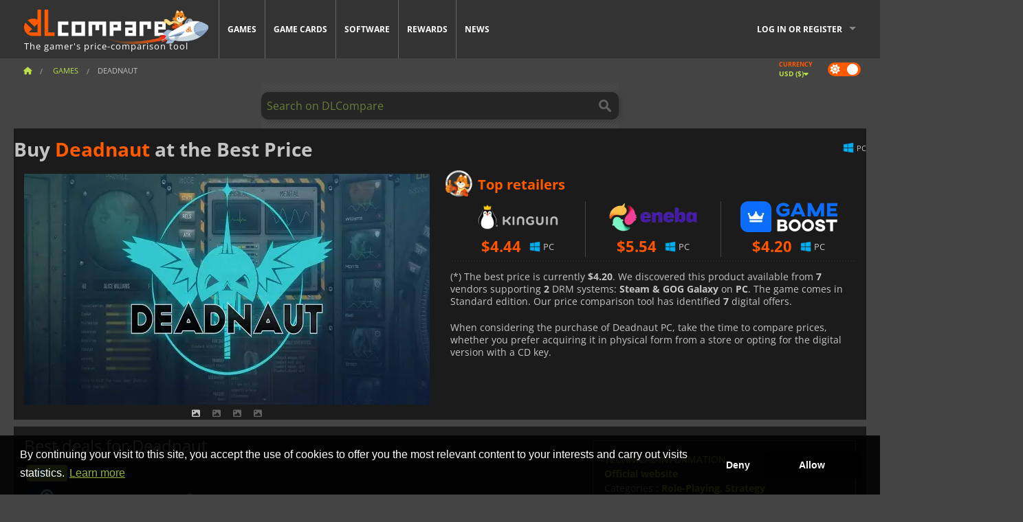

--- FILE ---
content_type: text/css
request_url: https://cdn.dlcompare.com/sprites/upload/sprites/top-games-260127020509.css
body_size: -501
content:
.gt-100014145{background:url(top-games-260127020509.jpg.webp) no-repeat 0 0;width:78px;height:38px}.gt-100034177{background:url(top-games-260127020509.jpg.webp) no-repeat -78px 0;width:78px;height:38px}.gt-100031334{background:url(top-games-260127020509.jpg.webp) no-repeat -156px 0;width:78px;height:38px}.gt-100035604{background:url(top-games-260127020509.jpg.webp) no-repeat -234px 0;width:78px;height:38px}.gt-100036698{background:url(top-games-260127020509.jpg.webp) no-repeat -312px 0;width:78px;height:38px}.gt-100036734{background:url(top-games-260127020509.jpg.webp) no-repeat -390px 0;width:78px;height:38px}.gt-100036548{background:url(top-games-260127020509.jpg.webp) no-repeat -468px 0;width:78px;height:38px}.gt-100035556{background:url(top-games-260127020509.jpg.webp) no-repeat -546px 0;width:78px;height:38px}.gt-100037393{background:url(top-games-260127020509.jpg.webp) no-repeat -624px 0;width:78px;height:38px}.gt-100036644{background:url(top-games-260127020509.jpg.webp) no-repeat -702px 0;width:78px;height:38px}.gt-100037113{background:url(top-games-260127020509.jpg.webp) no-repeat 0 -38px;width:78px;height:38px}.gt-100032532{background:url(top-games-260127020509.jpg.webp) no-repeat -78px -38px;width:78px;height:38px}.gt-100035628{background:url(top-games-260127020509.jpg.webp) no-repeat -156px -38px;width:78px;height:38px}.gt-100035278{background:url(top-games-260127020509.jpg.webp) no-repeat -234px -38px;width:78px;height:38px}.gt-100035607{background:url(top-games-260127020509.jpg.webp) no-repeat -312px -38px;width:78px;height:38px}.gt-100036553{background:url(top-games-260127020509.jpg.webp) no-repeat -390px -38px;width:78px;height:38px}.gt-100036157{background:url(top-games-260127020509.jpg.webp) no-repeat -468px -38px;width:78px;height:38px}.gt-100011725{background:url(top-games-260127020509.jpg.webp) no-repeat -546px -38px;width:78px;height:38px}.gt-100034179{background:url(top-games-260127020509.jpg.webp) no-repeat -624px -38px;width:78px;height:38px}.gt-100037385{background:url(top-games-260127020509.jpg.webp) no-repeat -702px -38px;width:78px;height:38px}.gt-100037473{background:url(top-games-260127020509.jpg.webp) no-repeat 0 -76px;width:78px;height:38px}.gt-100035693{background:url(top-games-260127020509.jpg.webp) no-repeat -78px -76px;width:78px;height:38px}.gt-100037494{background:url(top-games-260127020509.jpg.webp) no-repeat -156px -76px;width:78px;height:38px}.gt-100037440{background:url(top-games-260127020509.jpg.webp) no-repeat -234px -76px;width:78px;height:38px}.gt-100037483{background:url(top-games-260127020509.jpg.webp) no-repeat -312px -76px;width:78px;height:38px}.gt-100037469{background:url(top-games-260127020509.jpg.webp) no-repeat -390px -76px;width:78px;height:38px}.gt-100031327{background:url(top-games-260127020509.jpg.webp) no-repeat -468px -76px;width:78px;height:38px}.gt-100023261{background:url(top-games-260127020509.jpg.webp) no-repeat -546px -76px;width:78px;height:38px}.gt-100037480{background:url(top-games-260127020509.jpg.webp) no-repeat -624px -76px;width:78px;height:38px}.gt-100037475{background:url(top-games-260127020509.jpg.webp) no-repeat -702px -76px;width:78px;height:38px}.gt-100037466{background:url(top-games-260127020509.jpg.webp) no-repeat 0 -114px;width:78px;height:38px}.gt-100037458{background:url(top-games-260127020509.jpg.webp) no-repeat -78px -114px;width:78px;height:38px}.gt-100024716{background:url(top-games-260127020509.jpg.webp) no-repeat -156px -114px;width:78px;height:38px}.gt-100037405{background:url(top-games-260127020509.jpg.webp) no-repeat -234px -114px;width:78px;height:38px}.gt-100035362{background:url(top-games-260127020509.jpg.webp) no-repeat -312px -114px;width:78px;height:38px}.gt-100035647{background:url(top-games-260127020509.jpg.webp) no-repeat -390px -114px;width:78px;height:38px}.gt-100034768{background:url(top-games-260127020509.jpg.webp) no-repeat -468px -114px;width:78px;height:38px}.gt-100030654{background:url(top-games-260127020509.jpg.webp) no-repeat -546px -114px;width:78px;height:38px}.gt-100025618{background:url(top-games-260127020509.jpg.webp) no-repeat -624px -114px;width:78px;height:38px}.gt-100013325{background:url(top-games-260127020509.jpg.webp) no-repeat -702px -114px;width:78px;height:38px}.gt-100036452{background:url(top-games-260127020509.jpg.webp) no-repeat 0 -152px;width:78px;height:38px}.gt-100035936{background:url(top-games-260127020509.jpg.webp) no-repeat -78px -152px;width:78px;height:38px}.gt-100037403{background:url(top-games-260127020509.jpg.webp) no-repeat -156px -152px;width:78px;height:38px}.gt-100034178{background:url(top-games-260127020509.jpg.webp) no-repeat -234px -152px;width:78px;height:38px}.gt-100023390{background:url(top-games-260127020509.jpg.webp) no-repeat -312px -152px;width:78px;height:38px}.gt-100031516{background:url(top-games-260127020509.jpg.webp) no-repeat -390px -152px;width:78px;height:38px}.gt-100034940{background:url(top-games-260127020509.jpg.webp) no-repeat -468px -152px;width:78px;height:38px}.gt-100032529{background:url(top-games-260127020509.jpg.webp) no-repeat -546px -152px;width:78px;height:38px}.gt-100037293{background:url(top-games-260127020509.jpg.webp) no-repeat -624px -152px;width:78px;height:38px}.gt-100036656{background:url(top-games-260127020509.jpg.webp) no-repeat -702px -152px;width:78px;height:38px}.gt-100031467{background:url(top-games-260127020509.jpg.webp) no-repeat 0 -190px;width:78px;height:38px}.gt-100019270{background:url(top-games-260127020509.jpg.webp) no-repeat -78px -190px;width:78px;height:38px}.gt-100032524{background:url(top-games-260127020509.jpg.webp) no-repeat -156px -190px;width:78px;height:38px}.gt-100031843{background:url(top-games-260127020509.jpg.webp) no-repeat -234px -190px;width:78px;height:38px}.gt-100034176{background:url(top-games-260127020509.jpg.webp) no-repeat -312px -190px;width:78px;height:38px}.gt-100020033{background:url(top-games-260127020509.jpg.webp) no-repeat -390px -190px;width:78px;height:38px}.gt-100029700{background:url(top-games-260127020509.jpg.webp) no-repeat -468px -190px;width:78px;height:38px}.gt-100017212{background:url(top-games-260127020509.jpg.webp) no-repeat -546px -190px;width:78px;height:38px}.gt-100011743{background:url(top-games-260127020509.jpg.webp) no-repeat -624px -190px;width:78px;height:38px}.gt-100015090{background:url(top-games-260127020509.jpg.webp) no-repeat -702px -190px;width:78px;height:38px}.gt-100019146{background:url(top-games-260127020509.jpg.webp) no-repeat 0 -228px;width:78px;height:38px}.gt-100019120{background:url(top-games-260127020509.jpg.webp) no-repeat -78px -228px;width:78px;height:38px}.gt-100014225{background:url(top-games-260127020509.jpg.webp) no-repeat -156px -228px;width:78px;height:38px}.gt-100014368{background:url(top-games-260127020509.jpg.webp) no-repeat -234px -228px;width:78px;height:38px}.gt-100020337{background:url(top-games-260127020509.jpg.webp) no-repeat -312px -228px;width:78px;height:38px}.gt-100014130{background:url(top-games-260127020509.jpg.webp) no-repeat -390px -228px;width:78px;height:38px}.gt-100013669{background:url(top-games-260127020509.jpg.webp) no-repeat -468px -228px;width:78px;height:38px}.gt-100033462{background:url(top-games-260127020509.jpg.webp) no-repeat -546px -228px;width:78px;height:38px}.gt-100006440{background:url(top-games-260127020509.jpg.webp) no-repeat -624px -228px;width:78px;height:38px}.gt-100029120{background:url(top-games-260127020509.jpg.webp) no-repeat -702px -228px;width:78px;height:38px}.gt-100033463{background:url(top-games-260127020509.jpg.webp) no-repeat 0 -266px;width:78px;height:38px}.gt-100013667{background:url(top-games-260127020509.jpg.webp) no-repeat -78px -266px;width:78px;height:38px}.gt-100029107{background:url(top-games-260127020509.jpg.webp) no-repeat -156px -266px;width:78px;height:38px}.gt-100016177{background:url(top-games-260127020509.jpg.webp) no-repeat -234px -266px;width:78px;height:38px}.gt-100005894{background:url(top-games-260127020509.jpg.webp) no-repeat -312px -266px;width:78px;height:38px}.gt-100034577{background:url(top-games-260127020509.jpg.webp) no-repeat -390px -266px;width:78px;height:38px}.gt-216{background:url(top-games-260127020509.jpg.webp) no-repeat -468px -266px;width:78px;height:38px}.gt-506{background:url(top-games-260127020509.jpg.webp) no-repeat -546px -266px;width:78px;height:38px}.gt-100000138{background:url(top-games-260127020509.jpg.webp) no-repeat -624px -266px;width:78px;height:38px}.gt-100003700{background:url(top-games-260127020509.jpg.webp) no-repeat -702px -266px;width:78px;height:38px}.gt-100006181{background:url(top-games-260127020509.jpg.webp) no-repeat 0 -304px;width:78px;height:38px}.gt-100007032{background:url(top-games-260127020509.jpg.webp) no-repeat -78px -304px;width:78px;height:38px}.gt-100007044{background:url(top-games-260127020509.jpg.webp) no-repeat -156px -304px;width:78px;height:38px}.gt-100008020{background:url(top-games-260127020509.jpg.webp) no-repeat -234px -304px;width:78px;height:38px}.gt-100011234{background:url(top-games-260127020509.jpg.webp) no-repeat -312px -304px;width:78px;height:38px}.gt-100011625{background:url(top-games-260127020509.jpg.webp) no-repeat -390px -304px;width:78px;height:38px}.gt-100011749{background:url(top-games-260127020509.jpg.webp) no-repeat -468px -304px;width:78px;height:38px}.gt-100011803{background:url(top-games-260127020509.jpg.webp) no-repeat -546px -304px;width:78px;height:38px}.gt-100014199{background:url(top-games-260127020509.jpg.webp) no-repeat -624px -304px;width:78px;height:38px}.gt-100014411{background:url(top-games-260127020509.jpg.webp) no-repeat -702px -304px;width:78px;height:38px}.gt-100014418{background:url(top-games-260127020509.jpg.webp) no-repeat 0 -342px;width:78px;height:38px}.gt-100014425{background:url(top-games-260127020509.jpg.webp) no-repeat -78px -342px;width:78px;height:38px}.gt-100014690{background:url(top-games-260127020509.jpg.webp) no-repeat -156px -342px;width:78px;height:38px}.gt-100019278{background:url(top-games-260127020509.jpg.webp) no-repeat -234px -342px;width:78px;height:38px}.gt-100019283{background:url(top-games-260127020509.jpg.webp) no-repeat -312px -342px;width:78px;height:38px}.gt-100019821{background:url(top-games-260127020509.jpg.webp) no-repeat -390px -342px;width:78px;height:38px}.gt-100035008{background:url(top-games-260127020509.jpg.webp) no-repeat -468px -342px;width:78px;height:38px}.gt-100037326{background:url(top-games-260127020509.jpg.webp) no-repeat -546px -342px;width:78px;height:38px}.gt-100035284{background:url(top-games-260127020509.jpg.webp) no-repeat -624px -342px;width:78px;height:38px}.gt-100035798{background:url(top-games-260127020509.jpg.webp) no-repeat -702px -342px;width:78px;height:38px}.gt-100035906{background:url(top-games-260127020509.jpg.webp) no-repeat 0 -380px;width:78px;height:38px}.gt-100030948{background:url(top-games-260127020509.jpg.webp) no-repeat -78px -380px;width:78px;height:38px}.gt-100017044{background:url(top-games-260127020509.jpg.webp) no-repeat -156px -380px;width:78px;height:38px}.gt-800{background:url(top-games-260127020509.jpg.webp) no-repeat -234px -380px;width:78px;height:38px}.gt-100006087{background:url(top-games-260127020509.jpg.webp) no-repeat -312px -380px;width:78px;height:38px}.gt-100034579{background:url(top-games-260127020509.jpg.webp) no-repeat -390px -380px;width:78px;height:38px}.gt-100033197{background:url(top-games-260127020509.jpg.webp) no-repeat -468px -380px;width:78px;height:38px}.gt-100027592{background:url(top-games-260127020509.jpg.webp) no-repeat -546px -380px;width:78px;height:38px}.gt-100037300{background:url(top-games-260127020509.jpg.webp) no-repeat -624px -380px;width:78px;height:38px}.gt-100033367{background:url(top-games-260127020509.jpg.webp) no-repeat -702px -380px;width:78px;height:38px}.gt-100019864{background:url(top-games-260127020509.jpg.webp) no-repeat 0 -418px;width:78px;height:38px}.gt-100037208{background:url(top-games-260127020509.jpg.webp) no-repeat -78px -418px;width:78px;height:38px}.gt-100037245{background:url(top-games-260127020509.jpg.webp) no-repeat -156px -418px;width:78px;height:38px}.gt-100036161{background:url(top-games-260127020509.jpg.webp) no-repeat -234px -418px;width:78px;height:38px}.gt-100034948{background:url(top-games-260127020509.jpg.webp) no-repeat -312px -418px;width:78px;height:38px}.gt-100037187{background:url(top-games-260127020509.jpg.webp) no-repeat -390px -418px;width:78px;height:38px}.gt-100005965{background:url(top-games-260127020509.jpg.webp) no-repeat -468px -418px;width:78px;height:38px}.gt-100036805{background:url(top-games-260127020509.jpg.webp) no-repeat -546px -418px;width:78px;height:38px}.gt-100035336{background:url(top-games-260127020509.jpg.webp) no-repeat -624px -418px;width:78px;height:38px}.gt-100029312{background:url(top-games-260127020509.jpg.webp) no-repeat -702px -418px;width:78px;height:38px}.gt-100033210{background:url(top-games-260127020509.jpg.webp) no-repeat 0 -456px;width:78px;height:38px}.gt-100028358{background:url(top-games-260127020509.jpg.webp) no-repeat -78px -456px;width:78px;height:38px}.gt-100033595{background:url(top-games-260127020509.jpg.webp) no-repeat -156px -456px;width:78px;height:38px}.gt-100035005{background:url(top-games-260127020509.jpg.webp) no-repeat -234px -456px;width:78px;height:38px}.gt-100036546{background:url(top-games-260127020509.jpg.webp) no-repeat -312px -456px;width:78px;height:38px}.gt-100034545{background:url(top-games-260127020509.jpg.webp) no-repeat -390px -456px;width:78px;height:38px}.gt-100032785{background:url(top-games-260127020509.jpg.webp) no-repeat -468px -456px;width:78px;height:38px}.gt-100031772{background:url(top-games-260127020509.jpg.webp) no-repeat -546px -456px;width:78px;height:38px}.gt-100028793{background:url(top-games-260127020509.jpg.webp) no-repeat -624px -456px;width:78px;height:38px}.gt-100024965{background:url(top-games-260127020509.jpg.webp) no-repeat -702px -456px;width:78px;height:38px}.gt-100032036{background:url(top-games-260127020509.jpg.webp) no-repeat 0 -494px;width:78px;height:38px}.gt-100023592{background:url(top-games-260127020509.jpg.webp) no-repeat -78px -494px;width:78px;height:38px}.gt-100027594{background:url(top-games-260127020509.jpg.webp) no-repeat -156px -494px;width:78px;height:38px}.gt-100031383{background:url(top-games-260127020509.jpg.webp) no-repeat -234px -494px;width:78px;height:38px}.gt-100037262{background:url(top-games-260127020509.jpg.webp) no-repeat -312px -494px;width:78px;height:38px}.gt-100036504{background:url(top-games-260127020509.jpg.webp) no-repeat -390px -494px;width:78px;height:38px}.gt-100036994{background:url(top-games-260127020509.jpg.webp) no-repeat -468px -494px;width:78px;height:38px}.gt-100014442{background:url(top-games-260127020509.jpg.webp) no-repeat -546px -494px;width:78px;height:38px}.gt-100036319{background:url(top-games-260127020509.jpg.webp) no-repeat -624px -494px;width:78px;height:38px}.gt-100035361{background:url(top-games-260127020509.jpg.webp) no-repeat -702px -494px;width:78px;height:38px}.gt-100036725{background:url(top-games-260127020509.jpg.webp) no-repeat 0 -532px;width:78px;height:38px}.gt-100011527{background:url(top-games-260127020509.jpg.webp) no-repeat -78px -532px;width:78px;height:38px}.gt-100036336{background:url(top-games-260127020509.jpg.webp) no-repeat -156px -532px;width:78px;height:38px}.gt-100037071{background:url(top-games-260127020509.jpg.webp) no-repeat -234px -532px;width:78px;height:38px}.gt-100037175{background:url(top-games-260127020509.jpg.webp) no-repeat -312px -532px;width:78px;height:38px}.gt-100014191{background:url(top-games-260127020509.jpg.webp) no-repeat -390px -532px;width:78px;height:38px}.gt-100031465{background:url(top-games-260127020509.jpg.webp) no-repeat -468px -532px;width:78px;height:38px}.gt-100034167{background:url(top-games-260127020509.jpg.webp) no-repeat -546px -532px;width:78px;height:38px}.gt-100019936{background:url(top-games-260127020509.jpg.webp) no-repeat -624px -532px;width:78px;height:38px}.gt-100037252{background:url(top-games-260127020509.jpg.webp) no-repeat -702px -532px;width:78px;height:38px}.gt-100036978{background:url(top-games-260127020509.jpg.webp) no-repeat 0 -570px;width:78px;height:38px}.gt-100035290{background:url(top-games-260127020509.jpg.webp) no-repeat -78px -570px;width:78px;height:38px}